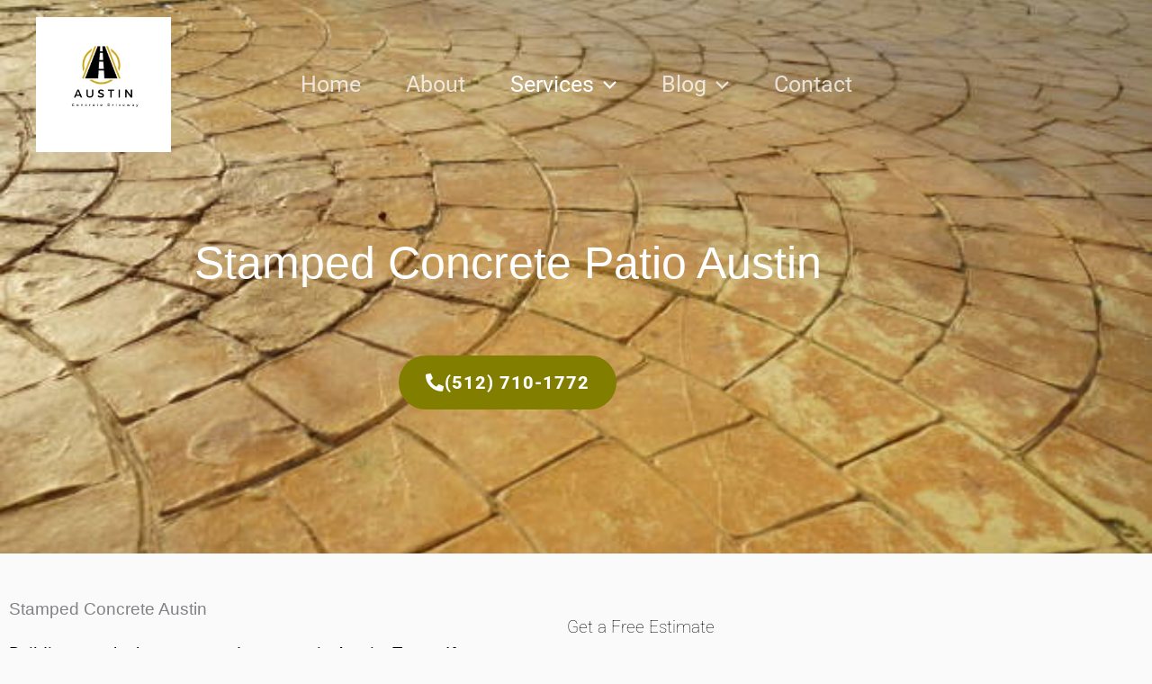

--- FILE ---
content_type: text/css
request_url: https://concretedrivewayaustintx.com/wp-content/uploads/elementor/css/post-1299.css?ver=1768127141
body_size: 516
content:
.elementor-1299 .elementor-element.elementor-element-478846bd:not(.elementor-motion-effects-element-type-background), .elementor-1299 .elementor-element.elementor-element-478846bd > .elementor-motion-effects-container > .elementor-motion-effects-layer{background-color:#ECECEC;}.elementor-1299 .elementor-element.elementor-element-478846bd{transition:background 0.3s, border 0.3s, border-radius 0.3s, box-shadow 0.3s;padding:10px 0px 10px 0px;}.elementor-1299 .elementor-element.elementor-element-478846bd > .elementor-background-overlay{transition:background 0.3s, border-radius 0.3s, opacity 0.3s;}.elementor-1299 .elementor-element.elementor-element-77207d01{text-align:center;}.elementor-1299 .elementor-element.elementor-element-77207d01 img{width:55%;}.elementor-1299 .elementor-element.elementor-element-5ec3b5f9{text-align:center;}.elementor-1299 .elementor-element.elementor-element-5ec3b5f9 .elementor-heading-title{font-size:20px;font-weight:600;text-transform:uppercase;color:#827E00;}.elementor-1299 .elementor-element.elementor-element-2e104e6 > .elementor-widget-container{margin:-15px 0px -10px 0px;}.elementor-1299 .elementor-element.elementor-element-2e104e6{text-align:center;font-size:20px;color:var( --e-global-color-astglobalcolor2 );}.elementor-1299 .elementor-element.elementor-element-671025cd{text-align:center;}.elementor-1299 .elementor-element.elementor-element-671025cd .elementor-heading-title{font-size:20px;font-weight:600;color:#827E00;}.elementor-1299 .elementor-element.elementor-element-83a7eef > .elementor-widget-container:hover{--e-transform-translateY:2px;}.elementor-1299 .elementor-element.elementor-element-83a7eef{text-align:center;}.elementor-1299 .elementor-element.elementor-element-51f9521 > .elementor-widget-container:hover{--e-transform-translateY:2px;}.elementor-1299 .elementor-element.elementor-element-51f9521{text-align:center;}.elementor-1299 .elementor-element.elementor-element-7a2fbba > .elementor-widget-container:hover{--e-transform-translateY:2px;}.elementor-1299 .elementor-element.elementor-element-7a2fbba{text-align:center;}.elementor-1299 .elementor-element.elementor-element-aa6bf99 > .elementor-widget-container{--e-transform-translateY:0px;}.elementor-1299 .elementor-element.elementor-element-aa6bf99 > .elementor-widget-container:hover{--e-transform-translateY:2px;}.elementor-1299 .elementor-element.elementor-element-aa6bf99{text-align:center;}.elementor-1299 .elementor-element.elementor-element-19914370{text-align:center;}.elementor-1299 .elementor-element.elementor-element-19914370 .elementor-heading-title{font-size:20px;font-weight:600;color:#827E00;}.elementor-1299 .elementor-element.elementor-element-ad6b63f > .elementor-widget-container{margin:0px 0px -40px 0px;}.elementor-1299 .elementor-element.elementor-element-ad6b63f{text-align:center;font-size:18px;color:var( --e-global-color-astglobalcolor2 );}.elementor-1299 .elementor-element.elementor-element-36c006ad > .elementor-widget-container{margin:-15px 0px -30px 0px;}.elementor-1299 .elementor-element.elementor-element-36c006ad{text-align:center;font-size:18px;color:var( --e-global-color-astglobalcolor2 );}.elementor-1299 .elementor-element.elementor-element-5cd747cc > .elementor-widget-container{margin:-10px 0px -40px 0px;}.elementor-1299 .elementor-element.elementor-element-5cd747cc{text-align:center;font-size:18px;color:var( --e-global-color-astglobalcolor2 );}.elementor-1299 .elementor-element.elementor-element-5d662e4a > .elementor-widget-container{margin:-15px 0px -10px 0px;}.elementor-1299 .elementor-element.elementor-element-5d662e4a{text-align:center;font-size:18px;color:var( --e-global-color-astglobalcolor2 );}.elementor-1299 .elementor-element.elementor-element-2c1e8d5f{text-align:center;}.elementor-1299 .elementor-element.elementor-element-2c1e8d5f .elementor-heading-title{font-size:20px;font-weight:600;color:#827E00;}.elementor-1299 .elementor-element.elementor-element-2ce9bcc > .elementor-widget-container{margin:0px 0px -41px 0px;}.elementor-1299 .elementor-element.elementor-element-2ce9bcc{text-align:center;font-size:18px;color:var( --e-global-color-astglobalcolor2 );}.elementor-1299 .elementor-element.elementor-element-8f7a393 .elementor-repeater-item-54a6e14 > a :is(i, svg){color:#000000;fill:#000000;}.elementor-1299 .elementor-element.elementor-element-8f7a393 .elementor-repeater-item-54a6e14 > a{background-color:#02010100;}.elementor-1299 .elementor-element.elementor-element-8f7a393 .elementor-repeater-item-54a6e14 > a:hover{color:#B19200;background-color:#B4304100;}.elementor-1299 .elementor-element.elementor-element-8f7a393 .elementor-repeater-item-54a6e14 > a:hover svg path{stroke:#B19200;fill:#B19200;}.elementor-1299 .elementor-element.elementor-element-8f7a393 .elementor-repeater-item-43a2dc3 > a :is(i, svg){color:#050505;fill:#050505;}.elementor-1299 .elementor-element.elementor-element-8f7a393 .elementor-repeater-item-43a2dc3 > a{background-color:#02010100;}.elementor-1299 .elementor-element.elementor-element-8f7a393 .elementor-repeater-item-43a2dc3 > a:hover{color:#B19200;background-color:#B4304100;}.elementor-1299 .elementor-element.elementor-element-8f7a393 .elementor-repeater-item-43a2dc3 > a:hover svg path{stroke:#B19200;fill:#B19200;}.elementor-1299 .elementor-element.elementor-element-8f7a393 > .elementor-widget-container{margin:-8px 0px 0px 0px;}.elementor-1299 .elementor-element.elementor-element-8f7a393 .ekit_social_media{text-align:center;}.elementor-1299 .elementor-element.elementor-element-8f7a393 .ekit_social_media > li > a{text-align:center;text-decoration:none;border-radius:50% 50% 50% 50%;width:33px;height:22px;line-height:28px;}.elementor-1299 .elementor-element.elementor-element-8f7a393 .ekit_social_media > li{display:inline-block;margin:5px 5px 5px 5px;}.elementor-1299 .elementor-element.elementor-element-8f7a393 .ekit_social_media > li > a i{font-size:21px;}.elementor-1299 .elementor-element.elementor-element-8f7a393 .ekit_social_media > li > a svg{max-width:21px;}.elementor-1299 .elementor-element.elementor-element-2b3557d:not(.elementor-motion-effects-element-type-background), .elementor-1299 .elementor-element.elementor-element-2b3557d > .elementor-motion-effects-container > .elementor-motion-effects-layer{background-color:#000000;}.elementor-1299 .elementor-element.elementor-element-2b3557d{transition:background 0.3s, border 0.3s, border-radius 0.3s, box-shadow 0.3s;padding:0px 0px 0px 0px;}.elementor-1299 .elementor-element.elementor-element-2b3557d > .elementor-background-overlay{transition:background 0.3s, border-radius 0.3s, opacity 0.3s;}.elementor-1299 .elementor-element.elementor-element-d0a20a0 > .elementor-widget-container{padding:0px 100px 0px 100px;}.elementor-1299 .elementor-element.elementor-element-d0a20a0{font-size:10px;}@media(max-width:767px){.elementor-1299 .elementor-element.elementor-element-77207d01 > .elementor-widget-container{margin:0px 0px 20px 0px;}.elementor-1299 .elementor-element.elementor-element-77207d01{text-align:center;}.elementor-1299 .elementor-element.elementor-element-77207d01 img{width:40%;}.elementor-1299 .elementor-element.elementor-element-5ec3b5f9 .elementor-heading-title{font-size:25px;}.elementor-1299 .elementor-element.elementor-element-671025cd .elementor-heading-title{font-size:25px;}.elementor-1299 .elementor-element.elementor-element-19914370 .elementor-heading-title{font-size:25px;}.elementor-1299 .elementor-element.elementor-element-2c1e8d5f .elementor-heading-title{font-size:25px;}}@media(min-width:768px){.elementor-1299 .elementor-element.elementor-element-39e11eb4{width:20.806%;}.elementor-1299 .elementor-element.elementor-element-3898bccd{width:24.784%;}.elementor-1299 .elementor-element.elementor-element-8551d35{width:26.049%;}.elementor-1299 .elementor-element.elementor-element-6beb8d9c{width:28.337%;}}

--- FILE ---
content_type: text/css
request_url: https://concretedrivewayaustintx.com/wp-content/uploads/elementor/css/post-1782.css?ver=1768218382
body_size: 620
content:
.elementor-1782 .elementor-element.elementor-element-6e4490f:not(.elementor-motion-effects-element-type-background), .elementor-1782 .elementor-element.elementor-element-6e4490f > .elementor-motion-effects-container > .elementor-motion-effects-layer{background-image:url("https://concretedrivewayaustintx.com/wp-content/uploads/2023/10/stamped-concrete.jpg");background-position:center center;background-repeat:no-repeat;background-size:cover;}.elementor-1782 .elementor-element.elementor-element-6e4490f > .elementor-background-overlay{background-color:var( --e-global-color-astglobalcolor3 );opacity:0.81;transition:background 0.3s, border-radius 0.3s, opacity 0.3s;}.elementor-1782 .elementor-element.elementor-element-6e4490f > .elementor-container{max-width:1200px;}.elementor-1782 .elementor-element.elementor-element-6e4490f{transition:background 0.3s, border 0.3s, border-radius 0.3s, box-shadow 0.3s;padding:250px 0px 150px 0px;}.elementor-1782 .elementor-element.elementor-element-5ba3066 > .elementor-widget-wrap > .elementor-widget:not(.elementor-widget__width-auto):not(.elementor-widget__width-initial):not(:last-child):not(.elementor-absolute){margin-block-end:10px;}.elementor-1782 .elementor-element.elementor-element-5960a26:not(.elementor-motion-effects-element-type-background) > .elementor-widget-wrap, .elementor-1782 .elementor-element.elementor-element-5960a26 > .elementor-widget-wrap > .elementor-motion-effects-container > .elementor-motion-effects-layer{background-color:#00000000;}.elementor-1782 .elementor-element.elementor-element-5960a26 > .elementor-element-populated, .elementor-1782 .elementor-element.elementor-element-5960a26 > .elementor-element-populated > .elementor-background-overlay, .elementor-1782 .elementor-element.elementor-element-5960a26 > .elementor-background-slideshow{border-radius:20px 20px 20px 20px;}.elementor-1782 .elementor-element.elementor-element-5960a26 > .elementor-element-populated{transition:background 0.3s, border 0.3s, border-radius 0.3s, box-shadow 0.3s;}.elementor-1782 .elementor-element.elementor-element-5960a26 > .elementor-element-populated > .elementor-background-overlay{transition:background 0.3s, border-radius 0.3s, opacity 0.3s;}.elementor-1782 .elementor-element.elementor-element-2d3cff6{text-align:center;}.elementor-1782 .elementor-element.elementor-element-2d3cff6 .elementor-heading-title{font-family:"Verdana", Sans-serif;font-size:50px;color:#FFFFFF;}.elementor-1782 .elementor-element.elementor-element-a2b5d84 .elementor-button{background-color:#827E00;font-size:20px;fill:#FFFFFF;color:#FFFFFF;}.elementor-1782 .elementor-element.elementor-element-a2b5d84 .elementor-button:hover, .elementor-1782 .elementor-element.elementor-element-a2b5d84 .elementor-button:focus{background-color:#000000;color:#FFFFFF;}.elementor-1782 .elementor-element.elementor-element-a2b5d84 > .elementor-widget-container{padding:50px 0px 0px 0px;}.elementor-1782 .elementor-element.elementor-element-a2b5d84 .elementor-button-content-wrapper{flex-direction:row;}.elementor-1782 .elementor-element.elementor-element-a2b5d84 .elementor-button .elementor-button-content-wrapper{gap:10px;}.elementor-1782 .elementor-element.elementor-element-a2b5d84 .elementor-button:hover svg, .elementor-1782 .elementor-element.elementor-element-a2b5d84 .elementor-button:focus svg{fill:#FFFFFF;}.elementor-1782 .elementor-element.elementor-element-64b9b63{padding:40px 0px 0px 0px;}.elementor-1782 .elementor-element.elementor-element-1bef844 .elementor-heading-title{font-family:"Verdana", Sans-serif;}.elementor-1782 .elementor-element.elementor-element-0c942f4 > .elementor-widget-container{padding:0px 19px 0px 0px;}.elementor-1782 .elementor-element.elementor-element-0c942f4{text-align:start;}.elementor-1782 .elementor-element.elementor-element-7b76f61 > .elementor-widget-container{padding:20px 20px 0px 20px;}.elementor-1782 .elementor-element.elementor-element-7b76f61 .elementor-heading-title{font-weight:100;color:#000000;}.elementor-1782 .elementor-element.elementor-element-1b5456e > .elementor-widget-container{padding:0px 20px 20px 20px;}.elementor-1782 .elementor-element.elementor-element-f67eec8 > .elementor-background-overlay{background-image:url("https://concretedrivewayaustintx.com/wp-content/uploads/2023/10/stamped-concrete-austin.jpg");background-size:cover;opacity:0.13;mix-blend-mode:luminosity;transition:background 0.3s, border-radius 0.3s, opacity 0.3s;}.elementor-1782 .elementor-element.elementor-element-f67eec8{transition:background 0.3s, border 0.3s, border-radius 0.3s, box-shadow 0.3s;}.elementor-1782 .elementor-element.elementor-element-4a9fd16{--spacer-size:40px;}.elementor-1782 .elementor-element.elementor-element-2d9be11{font-family:"Verdana", Sans-serif;}.elementor-1782 .elementor-element.elementor-element-c63bf69 .elementor-button{background-color:#827E00;font-size:15px;fill:#FFFFFF;color:#FFFFFF;}.elementor-1782 .elementor-element.elementor-element-c63bf69 .elementor-button:hover, .elementor-1782 .elementor-element.elementor-element-c63bf69 .elementor-button:focus{background-color:#827E00;color:#FFFFFF;}.elementor-1782 .elementor-element.elementor-element-c63bf69 > .elementor-widget-container{padding:0px 0px 0px 0px;}.elementor-1782 .elementor-element.elementor-element-c63bf69 .elementor-button-content-wrapper{flex-direction:row-reverse;}.elementor-1782 .elementor-element.elementor-element-c63bf69 .elementor-button .elementor-button-content-wrapper{gap:10px;}.elementor-1782 .elementor-element.elementor-element-c63bf69 .elementor-button:hover svg, .elementor-1782 .elementor-element.elementor-element-c63bf69 .elementor-button:focus svg{fill:#FFFFFF;}.elementor-1782 .elementor-element.elementor-element-1c896fe{--spacer-size:101px;}.elementor-1782 .elementor-element.elementor-element-d9e535c{padding:40px 0px 100px 0px;}.elementor-1782 .elementor-element.elementor-element-32ee0a2{font-family:"Verdana", Sans-serif;}.elementor-1782 .elementor-element.elementor-element-330574a .elementor-button{background-color:#827E00;font-size:15px;fill:#FFFFFF;color:#FFFFFF;}.elementor-1782 .elementor-element.elementor-element-330574a .elementor-button:hover, .elementor-1782 .elementor-element.elementor-element-330574a .elementor-button:focus{background-color:#827E00;color:#FFFFFF;}.elementor-1782 .elementor-element.elementor-element-330574a > .elementor-widget-container{padding:0px 0px 0px 0px;}.elementor-1782 .elementor-element.elementor-element-330574a .elementor-button-content-wrapper{flex-direction:row-reverse;}.elementor-1782 .elementor-element.elementor-element-330574a .elementor-button .elementor-button-content-wrapper{gap:10px;}.elementor-1782 .elementor-element.elementor-element-330574a .elementor-button:hover svg, .elementor-1782 .elementor-element.elementor-element-330574a .elementor-button:focus svg{fill:#FFFFFF;}@media(min-width:768px){.elementor-1782 .elementor-element.elementor-element-5efa422{width:10.832%;}.elementor-1782 .elementor-element.elementor-element-5960a26{width:72.417%;}.elementor-1782 .elementor-element.elementor-element-9a84023{width:16.415%;}}@media(max-width:1024px){.elementor-1782 .elementor-element.elementor-element-6e4490f{padding:160px 50px 110px 50px;}}@media(max-width:767px){.elementor-1782 .elementor-element.elementor-element-6e4490f{padding:150px 25px 100px 25px;}}@media(min-width:1025px){.elementor-1782 .elementor-element.elementor-element-6e4490f:not(.elementor-motion-effects-element-type-background), .elementor-1782 .elementor-element.elementor-element-6e4490f > .elementor-motion-effects-container > .elementor-motion-effects-layer{background-attachment:scroll;}}